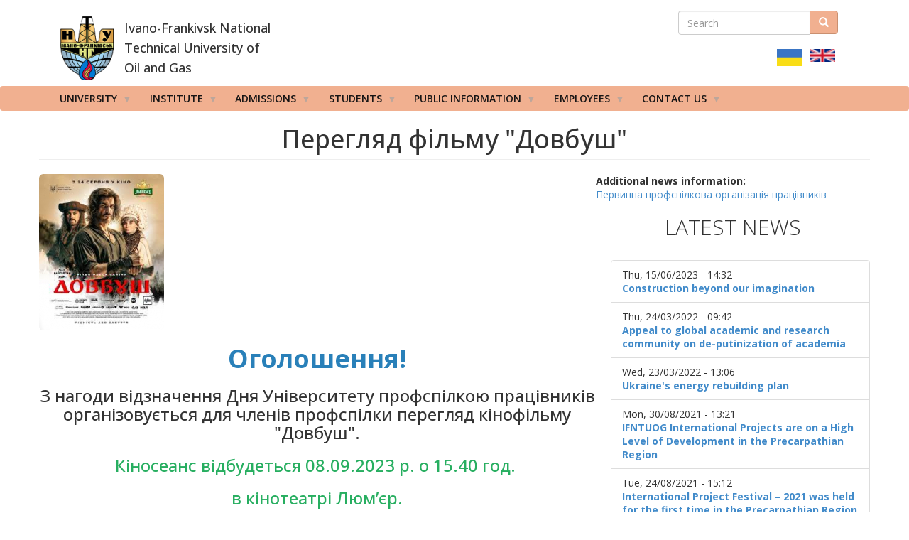

--- FILE ---
content_type: text/html; charset=UTF-8
request_url: https://nung.edu.ua/en/node/6218
body_size: 13632
content:
<!DOCTYPE html>
<html  lang="en" dir="ltr" prefix="content: http://purl.org/rss/1.0/modules/content/  dc: http://purl.org/dc/terms/  foaf: http://xmlns.com/foaf/0.1/  og: http://ogp.me/ns#  rdfs: http://www.w3.org/2000/01/rdf-schema#  schema: http://schema.org/  sioc: http://rdfs.org/sioc/ns#  sioct: http://rdfs.org/sioc/types#  skos: http://www.w3.org/2004/02/skos/core#  xsd: http://www.w3.org/2001/XMLSchema# ">
  <head>
    <meta charset="utf-8" />
<meta name="description" content="Оголошення! З нагоди відзначення Дня Університету профспілкою працівників організовується для членів профспілки перегляд кінофільму &quot;Довбуш&quot;. Кіносеанс відбудеться 08.09.2023 р." />
<link rel="canonical" href="https://nung.edu.ua/news/perehlyad-filmu-dovbush" />
<meta name="Generator" content="Drupal 10 (https://www.drupal.org)" />
<meta name="MobileOptimized" content="width" />
<meta name="HandheldFriendly" content="true" />
<meta name="viewport" content="width=device-width, initial-scale=1.0" />
<script>var ct_check_js_val = 'fcf1f0bea2237f63d2eccfce9a13a755';var drupal_ac_antibot_cookie_value = '7c46ec9334d9589c3877a71a4330ac175f82a8481956d25898d51e40eeda0da7';var ct_use_cookies = 1;var ct_use_alt_cookies = 0;var ct_capture_buffer = 0;</script>
<link rel="icon" href="/sites/default/files/gerb%20%281%29.png" type="image/png" />
<link rel="alternate" hreflang="uk" href="https://nung.edu.ua/news/perehlyad-filmu-dovbush" />

    <title>Перегляд фільму &quot;Довбуш&quot; | Івано-Франківський національний технічний університет нафти і газу</title>
    <link rel="stylesheet" media="all" href="/sites/default/files/css/css_H7L58c9AXFASSkA_bPeUqLbaYzOzvRDH_Blnuco0ba8.css?delta=0&amp;language=en&amp;theme=drupalbook&amp;include=eJw9jUsOwjAMBS8U8Ib7RPk8WgsnruKkbW5PQYLN6GneYmxaR6EYDC63sQWJqi9aRGOQm_UpXBcnYeroPrMl3dEmaUVS-fk4WDIa9UMv6w2ps1a3Mw6jL-9F8xC469YW9SScoWyCh7OxoT3ZVvov_8nCHyt3vAEGWD_s" />
<link rel="stylesheet" media="all" href="/sites/default/files/css/css_wIWgCdX287RlTQ7KKH-cfJnX42E6x2PmNLMc7YPgOn8.css?delta=1&amp;language=en&amp;theme=drupalbook&amp;include=eJw9jUsOwjAMBS8U8Ib7RPk8WgsnruKkbW5PQYLN6GneYmxaR6EYDC63sQWJqi9aRGOQm_UpXBcnYeroPrMl3dEmaUVS-fk4WDIa9UMv6w2ps1a3Mw6jL-9F8xC469YW9SScoWyCh7OxoT3ZVvov_8nCHyt3vAEGWD_s" />

    
  </head>
  <body class="path-node page-node-type-department-news has-glyphicons">
    <a href="#main-content" class="visually-hidden focusable skip-link">
      Skip to main content
    </a>
    
      <div class="dialog-off-canvas-main-canvas" data-off-canvas-main-canvas>
      

             	  <div class="container">
	    <div class="col-md-6">   <div class="region region-header-bottom-first">
          <a class="logo navbar-btn pull-left" href="/en" title="Home" rel="home">
      <img src="/sites/default/files/gerb.png" alt="Home" />
    </a>
      <section id="block-logo" class="col-md-6 col-sm-6 col-xs-8 block block-block-content block-block-content6c62536d-21af-4a63-a6e5-c7d91ae326d5 clearfix">
  
    

      
            <div class="field field--name-body field--type-text-with-summary field--label-hidden field--item"><p class="lead slogan text-align-left" style="
    font-size: 18px;
    margin-left: 15px;
    position: relative;
    font-weight: 500;
    line-height: 1.6;
">Ivano-Frankivsk National Technical University of<br>
Oil and Gas</p>
</div>
      
  </section>


  </div>
 </div>
	     <div class="col-md-3">  </div>
          <div class="col-md-3">  <div class="region region-header-bottom-third">
    <div class="search-block-form col-xs-12 settings-tray-editable block block-search block-search-form-block" data-drupal-selector="search-block-form" id="block-search" role="search" data-drupal-settingstray="editable">
  
      <h2 class="visually-hidden">Пошукова форма</h2>
    
      <form action="/en/search/node" method="get" id="search-block-form" accept-charset="UTF-8">
  <div class="form-item js-form-item form-type-search js-form-type-search form-item-keys js-form-item-keys form-no-label form-group">
      <label for="edit-keys" class="control-label sr-only">Search</label>
  
  
  <div class="input-group"><input title="Enter the terms you wish to search for." data-drupal-selector="edit-keys" class="form-search form-control" placeholder="Search" type="search" id="edit-keys" name="keys" value="" size="15" maxlength="128" data-toggle="tooltip" /><span class="input-group-btn"><button type="submit" value="Search" class="button js-form-submit form-submit btn-primary btn icon-only"><span class="sr-only">Search</span><span class="icon glyphicon glyphicon-search" aria-hidden="true"></span></button></span></div>

  
  
  </div>
<div class="form-actions form-group js-form-wrapper form-wrapper" data-drupal-selector="edit-actions" id="edit-actions"></div>

</form>

  </div>
<section class="language-switcher-language-url col-md-6 col-sm-6 col-xs-8 settings-tray-editable block block-language block-language-blocklanguage-interface clearfix" id="block-language-translator" role="navigation" data-drupal-settingstray="editable">
  
    

      <ul class="links"><li hreflang="uk" data-drupal-link-system-path="node/6218" class="uk"><a href="/news/perehlyad-filmu-dovbush" class="language-link" hreflang="uk" data-drupal-link-system-path="node/6218">    <img class="language-icon img-rounded img-responsive" src="/modules/languageicons/flags/uk.png" width="36" height="28" alt="Ukrainian" title="Ukrainian" loading="lazy" typeof="foaf:Image" />

</a></li><li hreflang="en" data-drupal-link-system-path="node/6218" class="en is-active" aria-current="page"><a href="/en/node/6218" class="language-link is-active" hreflang="en" data-drupal-link-system-path="node/6218" aria-current="page">    <img class="language-icon img-rounded img-responsive" src="/modules/languageicons/flags/en.png" width="36" height="28" alt="English" title="English" loading="lazy" typeof="foaf:Image" />

</a></li></ul>
  </section>


  </div>
 </div>
        </aside>
      </div>
    	 
	 
               <header class="navbar navbar-default container-fluid" id="navbar" role="banner">
              <div class="container-fluid">
              <div class="container">
          <div class="navbar-header">

                <div class="region region-navigation">
    <section id="block-mainnavigation" class="block block-superfish block-superfishmain clearfix">
  
    

      
<ul id="superfish-main" class="menu sf-menu sf-main sf-horizontal sf-style-white">
  
<li id="main-menu-link-content766e7b35-266a-49cf-a31c-bfa902138cd8" class="sf-depth-1 menuparent"><span class="sf-depth-1 menuparent nolink">University</span><ul><li id="main-menu-link-content6399436b-42e3-4eeb-97bf-a5672aed9ee7" class="sf-depth-2 menuparent"><a href="/en" class="sf-depth-2 menuparent">Про університет</a><ul><li id="main-menu-link-content65e3d079-1bd0-4eec-8ab8-c83ef8776128" class="sf-depth-3 sf-no-children"><a href="/en/node/1179" class="sf-depth-3">Статут</a></li><li id="main-menu-link-content898cb396-bb86-426b-b92b-137041526092" class="sf-depth-3 sf-no-children"><a href="/en/node/1190" class="sf-depth-3">Символи університету</a></li><li id="main-menu-link-content5ceeeb95-b2fb-4f1d-857a-011baa601f04" class="sf-depth-3 menuparent"><a href="/en" class="sf-depth-3 menuparent">Історія</a><ul><li id="main-menu-link-contenta2e73978-b955-4b2f-9b41-3d28e62cbcaa" class="sf-depth-4 sf-no-children"><a href="/en/node/1219" class="sf-depth-4">Історія ІФНТУНГ</a></li><li id="main-menu-link-content4df2b677-3b0a-40a9-98fd-4d6fd85e2ce0" class="sf-depth-4 sf-no-children"><a href="/en/node/1199" class="sf-depth-4">Пам&#039;яті загиблих за незалежність України</a></li></ul></li><li id="main-menu-link-contenta95808d8-d1ed-488a-9d0a-c2d85d73c1d2" class="sf-depth-3 sf-no-children"><a href="/en/node/2108" class="sf-depth-3">Витяг з Єдиного державного реєстру</a></li><li id="main-menu-link-content9d8346c5-d22e-4ada-ba7c-f245a7cd046e" class="sf-depth-3 sf-no-children"><a href="/en/node/2107" class="sf-depth-3">КОЛЕКТИВНИЙ  ДОГОВІР</a></li><li id="main-menu-link-content8f83b31e-6e8e-488a-8daa-3ce77d53934a" class="sf-depth-3 sf-no-children"><a href="/en/node/2109" class="sf-depth-3">Свідоцтво про реєстрацію</a></li><li id="main-menu-link-contente3030707-e2a2-40a7-b6bd-9ae3b74b353e" class="sf-depth-3 sf-no-children"><a href="/en/node/2274" class="sf-depth-3">Матеріально-технічна база</a></li><li id="main-menu-link-content73beaf3f-4a84-4753-9d3b-438b2df06b60" class="sf-depth-3 sf-no-children"><a href="/en/node/6956" class="sf-depth-3">Стратегія ІФНТУНГ на 2024-2028 рр</a></li></ul></li><li id="main-menu-link-contenta71c7402-c533-4806-a48b-1471f86da568" class="sf-depth-2 menuparent"><a href="/en" class="sf-depth-2 menuparent">Ректор</a><ul><li id="main-menu-link-content00c3e2e9-2813-4220-b267-73d64bbd84ab" class="sf-depth-3 sf-no-children"><a href="/en/node/4696" class="sf-depth-3">Вибори ректора - 2023</a></li><li id="main-menu-link-content8dc4454a-e633-4c80-b774-a064450abfab" class="sf-depth-3 sf-no-children"><a href="/en/node/722" class="sf-depth-3">Звіт ректора</a></li></ul></li><li id="main-menu-link-content84dad867-d1af-4b6e-b781-c24fa82100a6" class="sf-depth-2 sf-no-children"><a href="/en/node/1697" class="sf-depth-2">Ректорат</a></li><li id="main-menu-link-content508baf87-d611-402d-be6f-f31757e83fce" class="sf-depth-2 sf-no-children"><a href="/en/node/720" class="sf-depth-2">Вчена рада</a></li><li id="main-menu-link-content6208e533-1781-477c-a6bb-3b987b502b5b" class="sf-depth-2 menuparent"><a href="/en" class="sf-depth-2 menuparent">Наглядова рада</a><ul><li id="main-menu-link-content29fdc176-bc84-4fca-99e0-318935524481" class="sf-depth-3 sf-no-children"><a href="/en/node/2788" class="sf-depth-3">Наглядова рада</a></li></ul></li><li id="main-menu-link-content1ca4f08e-f351-4ad7-a4c3-dcb1b477b31c" class="sf-depth-2 menuparent"><span class="sf-depth-2 menuparent nolink">Підрозділи</span><ul><li id="main-menu-link-content520a33f7-2a31-49cb-b700-008e2b0425ba" class="sf-depth-3 sf-no-children"><a href="/en/department/navchalniy-viddil" class="sf-depth-3">Навчальний відділ</a></li><li id="main-menu-link-content79f7b654-7619-48b5-9545-22e2bbb5badd" class="sf-depth-3 sf-no-children"><a href="/en/node/593" class="sf-depth-3">Бухгалтерія</a></li><li id="main-menu-link-contentb3c30f62-a3ce-4c77-ab11-7e4f96d73cc9" class="sf-depth-3 sf-no-children"><a href="/en/node/600" class="sf-depth-3">Відділ кадрів</a></li><li id="main-menu-link-contenta3618f0b-462e-4c1c-81f8-98c126a1ba26" class="sf-depth-3 sf-no-children"><a href="http://kep.nung.edu.ua" title="Фаховий коледж електронних приладів ІФНТУНГ" class="sf-depth-3 sf-external">Фаховий коледж електронних приладів ІФНТУНГ</a></li><li id="main-menu-link-contenta324dffe-2665-4c03-b24f-39970a27d59e" class="sf-depth-3 sf-no-children"><a href="/en/node/601" class="sf-depth-3">Планово-фінансовий відділ</a></li><li id="main-menu-link-content0b3f85d6-257a-4628-bf48-841d02db1701" class="sf-depth-3 sf-no-children"><a href="/en/node/1987" class="sf-depth-3">Центр дистанційного навчання</a></li><li id="main-menu-link-contente3c04017-dfda-4b4f-a797-ca986e3b20e2" class="sf-depth-3 sf-no-children"><a href="/en/department/center-international-education" class="sf-depth-3">Центр міжнародної освіти</a></li><li id="main-menu-link-content88119f24-f143-4eaf-a82c-516a5b86b39e" class="sf-depth-3 sf-no-children"><a href="/en/department/center-international-cooperation" class="sf-depth-3">Центр міжнародного співробітництва</a></li><li id="main-menu-link-content47e7d7d7-5183-4b44-9ee1-aee6c1385e24" class="sf-depth-3 sf-no-children"><a href="/en/node/615" class="sf-depth-3">Відділ ліцензування та акредитації</a></li><li id="main-menu-link-content65a788cf-cd67-47a2-ba7e-7f874d2a1b88" class="sf-depth-3 sf-no-children"><a href="/en/node/597" class="sf-depth-3">Інформаційно-медійний центр</a></li><li id="main-menu-link-content34db0bc8-3d72-46e8-86d4-1dc34f6c3985" class="sf-depth-3 sf-no-children"><a href="/en/node/1460" class="sf-depth-3">Відділ забезпечення якості освіти</a></li><li id="main-menu-link-content79a0690e-c20e-4a03-b617-7f71f24fce4f" class="sf-depth-3 sf-no-children"><a href="/en/node/624" class="sf-depth-3">Інформаційно-обчислювальний центр</a></li><li id="main-menu-link-content146db9e7-e394-4306-852e-f3490c7fd08d" class="sf-depth-3 sf-no-children"><a href="/en/node/602" class="sf-depth-3">Відділ охорони праці</a></li><li id="main-menu-link-contenta60e7a6d-06e1-4699-9e97-410fca7dd0c7" class="sf-depth-3 sf-no-children"><a href="/en/node/612" class="sf-depth-3">Військово-мобілізаційний відділ</a></li><li id="main-menu-link-content7a315f05-a789-435b-943d-dee89655cc1e" class="sf-depth-3 sf-no-children"><a href="/en/node/596" class="sf-depth-3">Штаб цивільного захисту</a></li><li id="main-menu-link-contenteb828091-8a7a-4a66-9b92-736a8827a68a" class="sf-depth-3 sf-no-children"><a href="/en/node/594" class="sf-depth-3">Науково-технічна бібліотека</a></li><li id="main-menu-link-contentd4c1a708-bd5f-4ee0-abf6-2e76c6ee9e8f" class="sf-depth-3 sf-no-children"><a href="/en/node/621" class="sf-depth-3">Центр молодіжного спорту</a></li><li id="main-menu-link-content3449ce41-60ff-473f-8f3e-b399181b3523" class="sf-depth-3 sf-no-children"><a href="/en/node/595" class="sf-depth-3">Геологічний музей</a></li><li id="main-menu-link-content55a10dd8-8167-4259-99f9-90ae284e85cd" class="sf-depth-3 sf-no-children"><a href="/en/node/2241" class="sf-depth-3">&quot;Центр прогнозування та попередження техногенно-гідроекологічної небезпеки Прикарпаття&quot;</a></li><li id="main-menu-link-content189d0995-0568-4f4b-9d47-683a8d60dc5a" class="sf-depth-3 sf-no-children"><a href="/en/node/622" class="sf-depth-3">СПОРТИВНИЙ КОМПЛЕКС Ім. Гемби А.П.</a></li><li id="main-menu-link-content7b3fbb36-c5ac-4ba1-9dd7-7a979b8878cc" class="sf-depth-3 sf-no-children"><a href="/en/node/623" class="sf-depth-3">Студентське містечко</a></li><li id="main-menu-link-content9236275d-1a26-4538-b828-55dc3fd97eb6" class="sf-depth-3 sf-no-children"><a href="/en/node/618" class="sf-depth-3">Тренажерний буровий центр</a></li><li id="main-menu-link-contente9507197-1224-4749-8fab-170f7a982b0b" class="sf-depth-3 sf-no-children"><a href="/en/node/598" class="sf-depth-3">Лабораторія захисту та комерціалізації інтелектуальної власності</a></li><li id="main-menu-link-content8aa1a586-cf40-4168-8340-b57f981c68f4" class="sf-depth-3 sf-no-children"><a href="/en/node/619" class="sf-depth-3">Навчально-виробнича лабораторія поліграфічних послуг</a></li><li id="main-menu-link-content83b656e5-90b7-49ed-90cf-263e9b41fb1f" class="sf-depth-3 sf-no-children"><a href="/en/node/1716" class="sf-depth-3">Лабораторія підготовки результатів інноваційної діяльності</a></li><li id="main-menu-link-contentaf3d06f1-6d9b-4804-b934-0a378ae3e982" class="sf-depth-3 sf-no-children"><a href="/en/node/613" class="sf-depth-3">Координаційний центр дуальної освіти</a></li><li id="main-menu-link-content9ea6aca2-7a48-46b0-ab28-76320e512fdc" class="sf-depth-3 sf-no-children"><a href="/en/node/614" class="sf-depth-3">Юридична служба</a></li><li id="main-menu-link-content02cc4d6f-7f02-4cf4-8958-c45867d072ee" class="sf-depth-3 sf-no-children"><a href="/en/node/616" class="sf-depth-3">Психологічна служба</a></li><li id="main-menu-link-content1a3c5778-4811-42ec-ac61-bd3f2c0156f1" class="sf-depth-3 sf-no-children"><a href="/en/node/617" class="sf-depth-3">Загальний відділ</a></li><li id="main-menu-link-content8df2ce10-dbaf-47dd-a3e6-929604141220" class="sf-depth-3 sf-no-children"><a href="/en/node/2873" class="sf-depth-3">Навчально-дослідницька лабораторія нафтогазової інженерії</a></li><li id="main-menu-link-contentc5ebf245-7008-4b17-a5ad-42531981dc01" class="sf-depth-3 sf-no-children"><a href="/en/node/87" class="sf-depth-3">Центр розвитку підприємництва «Бізнес-Інкубатор»</a></li><li id="main-menu-link-content8f9f7314-4b7b-4853-ae33-48ea15c17a3e" class="sf-depth-3 sf-no-children"><a href="/en/department/centr-innovaciynogo-rozvitku/centr-innovaciynogo-rozvitku" class="sf-depth-3">Центр іноваційного розвитку</a></li><li id="main-menu-link-contentdfae3e65-9100-40ca-9d5f-359eafb98ec4" class="sf-depth-3 sf-no-children"><a href="/en/node/5143" class="sf-depth-3">Лабораторія комп&#039;ютерної підготовки та друку науково-технічної інформації</a></li><li id="main-menu-link-contentedeb3de0-b5a9-4db1-93db-d52cf9cbd730" class="sf-depth-3 sf-no-children"><a href="/en/node/4423" class="sf-depth-3">Навчально-науково-виробнича автотранспортна лабораторія</a></li><li id="main-menu-link-contente14958bd-fd81-4083-bb57-8226e668b50d" class="sf-depth-3 sf-no-children"><a href="/en/node/6846" class="sf-depth-3">Спілка інженерів-нафтовиків (SPE)</a></li><li id="main-menu-link-contentc486c7e2-eba5-4a9f-8c64-90c9a6ddc49c" class="sf-depth-3 sf-no-children"><a href="/en/node/12185" class="sf-depth-3">Центр стратегічного розвитку</a></li><li id="main-menu-link-content150c44f9-05dd-44da-b6f9-e1eb1e0b5484" class="sf-depth-3 sf-no-children"><a href="/en/node/8579" class="sf-depth-3">Навчально-науковий Центр рекрутингу, професійної підготовки і практики</a></li><li id="main-menu-link-content36305961-bdaf-48b3-a328-8ce9e8c83fd0" class="sf-depth-3 sf-no-children"><a href="/en/node/9335" class="sf-depth-3">Центр ветеранського розвитку</a></li><li id="main-menu-link-content33805282-0322-4a5c-b6fd-55dfe0c634d9" class="sf-depth-3 sf-no-children"><a href="/en/node/9821" class="sf-depth-3">Центр професійних комунікацій</a></li><li id="main-menu-link-content624d9e24-f3c8-41f7-b1c3-8ec1d74fd92e" class="sf-depth-3 sf-no-children"><a href="/en/node/10324" class="sf-depth-3">Центр дослідження проблем енергетичного переходу</a></li><li id="main-menu-link-contentcb269b80-7b91-40df-a030-685500022bc6" class="sf-depth-3 sf-no-children"><a href="/en/node/8930" class="sf-depth-3">Адміністративно-господарський відділ</a></li><li id="main-menu-link-contente7efe508-0d6c-477c-a1fd-87a20c2c8953" class="sf-depth-3 sf-no-children"><a href="https://dgkkdonnaba.wixsite.com/dgkk" class="sf-depth-3 sf-external">Дружківський фаховий коледж</a></li></ul></li><li id="main-views-viewviewstelpage-1" class="sf-depth-2 sf-no-children"><a href="/en/tel" class="sf-depth-2">The telephone directory</a></li><li id="main-menu-link-content5fcbad30-71a6-42f8-8594-ba714c768027" class="sf-depth-2 sf-no-children"><a href="/en/node/2023" class="sf-depth-2">Система управління якістю</a></li><li id="main-menu-link-content86a63699-76cd-4334-bbb2-57dc3546970e" class="sf-depth-2 sf-no-children"><a href="/en/node/1772" class="sf-depth-2">Структура університету</a></li><li id="main-menu-link-content383af096-cbb7-4b68-a8bd-6711b95f8ea3" class="sf-depth-2 sf-no-children"><a href="/en/node/1322" class="sf-depth-2">Публічні закупівлі</a></li><li id="main-menu-link-content6d0a120f-2311-4df5-a5ec-345cd4e2dfcb" class="sf-depth-2 sf-no-children"><a href="/en/node/1617" class="sf-depth-2">Інформаційний пакет</a></li><li id="main-menu-link-contentf11893ad-7bac-4457-a17d-7940e79ed75e" class="sf-depth-2 sf-no-children"><a href="/en/node/1332" class="sf-depth-2">Антикорупційна діяльність</a></li><li id="main-menu-link-content6197db39-dcb1-4aa3-9bb8-548b3aaed81e" class="sf-depth-2 sf-no-children"><a href="http://old.nung.edu.ua" class="sf-depth-2 sf-external">Старий сайт</a></li><li id="main-menu-link-content8173b0a1-61e4-4292-828a-3a658ce3e657" class="sf-depth-2 sf-no-children"><a href="/en/node/2644" class="sf-depth-2">Питання користуванням державним майном</a></li><li id="main-menu-link-content66a76a6d-7733-42e9-a6f6-3edfe7cd9492" class="sf-depth-2 sf-no-children"><a href="/en/node/4906" class="sf-depth-2">Асоціація випускників ІФНТУНГ</a></li><li id="main-menu-link-content77089736-8521-4dd4-834b-b43f0900d3f4" class="sf-depth-2 sf-no-children"><a href="/en/node/9422" class="sf-depth-2">Реорганізація ДонНАБА</a></li><li id="main-menu-link-content5ad82345-926c-480d-9f2f-fa5870bd5955" class="sf-depth-2 sf-no-children"><a href="/en/node/4907" class="sf-depth-2">Благодійний фонд «МІЙ УНІВЕРСИТЕТ»</a></li><li id="main-menu-link-content7249674f-8bd8-4199-9e0d-bc1ebe719cfc" class="sf-depth-2 sf-no-children"><a href="/en/node/8196" class="sf-depth-2">НКП &quot;Горизонт Європа&quot;</a></li><li id="main-menu-link-contente18daaf7-4c0e-4569-a604-0a7950a4b411" class="sf-depth-2 sf-no-children"><a href="/en/node/8249" class="sf-depth-2">Енергетична Академія</a></li></ul></li><li id="main-menu-link-content544d0dec-021d-44e0-9cca-972e398ee721" class="sf-depth-1 menuparent"><span class="sf-depth-1 menuparent nolink">Institute</span><ul><li id="main-menu-link-content270a92cb-034a-4758-a3d1-8164e3729ca8" class="sf-depth-2 sf-no-children"><a href="/en/department/ingi" class="sf-depth-2">Institute of Petroleum Engineering</a></li><li id="main-menu-link-contentdfed2a03-adf1-43f5-b896-af745809f2b9" class="sf-depth-2 sf-no-children"><a href="/en/department/iim" class="sf-depth-2">Institute of Mechanical Engineering</a></li><li id="main-menu-link-content5675bcb7-359c-405d-aa23-c4172c658638" class="sf-depth-2 sf-no-children"><a href="/en/department/faculty-automation-and-energy" class="sf-depth-2">Факультет автоматизації та енергетики</a></li><li id="main-menu-link-content65b9418b-d6a8-4842-b750-a830bc7d3129" class="sf-depth-2 sf-no-children"><a href="/en/department/ipnt" class="sf-depth-2">Institute of Tourism and Geosciences</a></li><li id="main-menu-link-content31958fb3-a026-4722-8652-e9d64c7e015e" class="sf-depth-2 sf-no-children"><a href="/en/department/ineu" class="sf-depth-2">Institute of Economics and Management</a></li><li id="main-menu-link-content437cfd9a-dcaa-4cfa-b4b1-109dcaf89d86" class="sf-depth-2 sf-no-children"><a href="/en/department/iabe" class="sf-depth-2">Institute of Architecture, Construction and Power Engineering</a></li><li id="main-menu-link-content9bee2beb-c616-42e5-a236-0538ed63202d" class="sf-depth-2 sf-no-children"><a href="/en/department/iit" class="sf-depth-2">Institute of Information Technologies</a></li><li id="main-menu-link-content3afdcca5-b58b-4c51-a81f-25a41bff6a46" class="sf-depth-2 sf-no-children"><a href="/en/department/igpdu" class="sf-depth-2">Institute of Humanities and Public Administratio</a></li><li id="main-menu-link-content549c39b7-9a22-4cec-bb12-3ca7cc738696" class="sf-depth-2 sf-no-children"><a href="/en/department/ipo" class="sf-depth-2">Institute of Second Masters Degree</a></li><li id="main-menu-link-content4358f8bf-42cf-4309-a69c-44db78b3dc1d" class="sf-depth-2 sf-no-children"><a href="https://nung.edu.ua/department/naukovo-doslidniy-institut-naftogazovoi-energetiki-ta-ekologii" title="НАУКОВО-ДОСЛІДНИЙ ІНСТИТУТ НАФТОГАЗОВОЇ ЕНЕРГЕТИКИ ТА ЕКОЛОГІЇ" class="sf-depth-2 sf-external">НАУКОВО-ДОСЛІДНИЙ ІНСТИТУТ НАФТОГАЗОВОЇ ЕНЕРГЕТИКИ ТА ЕКОЛОГІЇ</a></li><li id="main-menu-link-contentd896249e-e798-4e36-89aa-67ec44abfdc2" class="sf-depth-2 sf-no-children"><a href="/en/department/institute-petroleum-engineering/department-military-training" class="sf-depth-2">Department of Military Training</a></li></ul></li><li id="main-menu-link-content64df8fff-7672-4871-b100-35b64014fa49" class="sf-depth-1 menuparent"><span class="sf-depth-1 menuparent nolink">Admissions</span><ul><li id="main-menu-link-content2b9424b7-7cc5-4be1-ab13-d7e8821a0513" class="sf-depth-2 sf-no-children"><a href="/en/pk" class="sf-depth-2">Admissions</a></li><li id="main-menu-link-content259a046a-8710-4399-81d9-f430ae674e64" class="sf-depth-2 sf-no-children"><a href="https://nung.edu.ua/department/viddil-aspirantury-i-doktorantury" class="sf-depth-2 sf-external">Аспірантура та докторантура</a></li><li id="main-menu-link-contentb18e9925-a8a6-4a75-bce0-55016682d9f3" class="sf-depth-2 sf-no-children"><a href="/en/node/4836" class="sf-depth-2">Підготовче відділення</a></li></ul></li><li id="main-menu-link-content72cc2214-633b-4b27-9366-ecd9d3ea6ee5" class="sf-depth-1 menuparent"><span class="sf-depth-1 menuparent nolink">Students</span><ul><li id="main-menu-link-contentfe24c3e2-8c4f-4f4a-982b-d9f8c339f74d" class="sf-depth-2 sf-no-children"><a href="http://194.44.112.6/cgi-bin/timetable.cgi" class="sf-depth-2 sf-external">Schedule</a></li><li id="main-menu-link-content3be2ac3d-21bc-461f-a5d6-fbf60faba796" class="sf-depth-2 sf-no-children"><a href="https://dekanat.nung.edu.ua/cgi-bin/board.cgi?show=all" class="sf-depth-2 sf-external">Дошка оголошень</a></li><li id="main-menu-link-contentf9c8a4fb-f5f6-482d-88fa-c6501b84578b" class="sf-depth-2 sf-no-children"><a href="/en/node/669" class="sf-depth-2">Студентський парламент</a></li><li id="main-menu-link-content9587a350-abd7-499a-b21f-0fed9c448abb" class="sf-depth-2 sf-no-children"><a href="/en/department/student-union" class="sf-depth-2">Student Union</a></li><li id="main-menu-link-content3b72eef4-5443-49a1-aece-84929f3c51cc" class="sf-depth-2 sf-no-children"><a href="https://nung.edu.ua/sites/default/files/2025-10/Nakaz.pdf" class="sf-depth-2 sf-external">Інструкція щодо дій під час терористичних загроз</a></li><li id="main-menu-link-content0aaa1cba-728d-41d8-b18f-336baba55ccc" class="sf-depth-2 sf-no-children"><a href="/en/node/11044" class="sf-depth-2">Академічна стипедія</a></li><li id="main-menu-link-content0e3e3a54-0589-495e-a422-b3f8a4a4dbfc" class="sf-depth-2 sf-no-children"><a href="https://nung.edu.ua/sites/default/files/2023-02/document_0.pdf" class="sf-depth-2 sf-external">Порядок дій за сигналоми оповіщення &quot;Увага всім!&quot;,&quot;Повітряна тривога!&quot;,&quot;Слідувати в укриття!&quot;</a></li><li id="main-menu-link-content20c24b69-26a2-4bf5-adf6-c69beb7fb864" class="sf-depth-2 sf-no-children"><a href="https://nung.edu.ua/department/studentski-hurtky-ifntunh" class="sf-depth-2 sf-external">Студентські гуртки</a></li><li id="main-views-viewviewsheadingpage-3" class="sf-depth-2 sf-no-children"><a href="/en/headingstudent" title="PROUD OF OUR PEOPLE: THE BEST STUDENTS" class="sf-depth-2">PROUD OF OUR PEOPLE: THE BEST STUDENTS</a></li><li id="main-menu-link-contentc425885e-6a7e-4520-83a8-362ee09406d1" class="sf-depth-2 sf-no-children"><a href="/en/node/10600" class="sf-depth-2">Соціальна стипендія</a></li><li id="main-menu-link-content5aceb231-0826-4ccd-9ee6-2c8bbfcf2683" class="sf-depth-2 sf-no-children"><a href="/en/node/3395" class="sf-depth-2">ВАРТІСТЬ НАВЧАННЯ ТА ВАРТІСТЬ ПРОЖИВАННЯ В ГУРТОЖИТКАХ</a></li></ul></li><li id="main-menu-link-content9ec7c86b-0daa-427e-8828-bfc8e1a5066f" class="sf-depth-1 menuparent"><a href="/en" class="sf-depth-1 menuparent">Public information</a><ul><li id="main-menu-link-content2dd75811-41af-49e2-92f5-c137fc92cc6c" class="sf-depth-2 sf-no-children"><a href="/en/public" class="sf-depth-2">Public information</a></li></ul></li><li id="main-menu-link-contenta455a1d5-de51-4b6c-b9b9-4a1be0b501d6" class="sf-depth-1 menuparent"><span class="sf-depth-1 menuparent nolink">Employees</span><ul><li id="main-menu-link-content95527fbc-c8ab-4daf-9415-8f96de469e9a" class="sf-depth-2 sf-no-children"><a href="https://nung.edu.ua/sites/default/files/2025-10/Nakaz%20%282%29.pdf" class="sf-depth-2 sf-external">Інструкція щодо дій під час терористичних загроз</a></li><li id="main-menu-link-contente9db93f4-e830-4e93-b0be-ad49c89363ba" class="sf-depth-2 sf-no-children"><a href="/en/node/3821" class="sf-depth-2">Первинна профспілкова організація працівників</a></li><li id="main-menu-link-content37591010-b1fb-4632-8c91-dd30efa5471f" class="sf-depth-2 sf-no-children"><a href="/en/node/6510" class="sf-depth-2">Положення про конференцію трудового колективу ІФНТУНГ</a></li><li id="main-menu-link-content3caa3c14-127e-406d-8757-274f18070669" class="sf-depth-2 sf-no-children"><a href="https://nung.edu.ua/sites/default/files/2023-02/document_0.pdf" class="sf-depth-2 sf-external">Порядок дій за сигналоми оповіщення &quot;Увага всім!&quot;,&quot;Повітряна тривога!&quot;,&quot;Слідувати в укриття!&quot;</a></li><li id="main-menu-link-content184bdf49-181f-4b96-a851-36839b9bd357" class="sf-depth-2 sf-no-children"><a href="/en/node/2003" class="sf-depth-2">Рейтинг науково-педагогічного персоналу</a></li><li id="main-menu-link-contenta4581589-4e50-434e-b843-e26eb97c8d45" class="sf-depth-2 sf-no-children"><a href="/en/node/2599" class="sf-depth-2">Конкурс на заміщення посад</a></li></ul></li><li id="main-menu-link-content7d654012-7a17-4575-9869-ac98a76fb8f1" class="sf-depth-1 menuparent"><span class="sf-depth-1 menuparent nolink">Contact us</span><ul><li id="main-menu-link-contentfdb518a2-21e3-4f11-be9c-60567bd122c1" class="sf-depth-2 sf-no-children"><a href="/en/node/7157" class="sf-depth-2">Контакти</a></li></ul></li>
</ul>

  </section>


  </div>

                                      </div>

	 
                            </div>
              </div>
          </header>
  

  <div role="main" class="main-container container-fluid js-quickedit-main-content">
    <div class="row">

	
            
            
                  <section class="col-sm-12">

                
                
                
                                      
                  
                          <a id="main-content"></a>
            <div class="region region-content">
    <div data-drupal-messages-fallback class="hidden"></div>
<section id="block-drupalbook-page-title" class="text-center block block-core block-page-title-block clearfix">
  <div class="container">

    
        

    <div class="row">
                <h1 class="page-header">
<span>Перегляд фільму &quot;Довбуш&quot;</span>
</h1>

          </div>
  </div>
</section>
<section id="block-drupalbook-content" class="block block-system block-system-main-block clearfix">
  <div class="container">

    
        

    <div class="row">
              <article data-history-node-id="6218" lang="uk" about="/news/perehlyad-filmu-dovbush" class="department-news is-promoted full clearfix">

  
    

  
  <div class="content">
      <div class="layout layout--twocol-section layout--twocol-section--67-33">

          <div  class="layout__region layout__region--first">
        <section class="block block-layout-builder block-extra-field-blocknodedepartment-newslinks clearfix">
  
    

      
  </section>

<section class="block block-layout-builder block-field-blocknodedepartment-newsfield-news-cover-image clearfix">
  
    

      
            <div class="field field--name-field-news-cover-image field--type-image field--label-hidden field--item">
<a href="https://nung.edu.ua/sites/default/files/2023-09/%D0%94%D0%BE%D0%B2%D0%B1%D1%83%D1%88.jpg" aria-label="{&quot;alt&quot;:&quot;Довбуш&quot;}" role="button"  title="Довбуш" data-colorbox-gallery="gallery-department_news-6218-HIr2AaxlXdk" class="colorbox" aria-controls="colorbox-539K7TceZkE" data-cbox-img-attrs="{&quot;alt&quot;:&quot;Довбуш&quot;}"><img id="colorbox-539K7TceZkE" src="/sites/default/files/styles/media_library/public/2023-09/%D0%94%D0%BE%D0%B2%D0%B1%D1%83%D1%88.jpg?itok=75fmbZUQ" width="176" height="220" alt="Довбуш" loading="lazy" typeof="foaf:Image" class="img-rounded img-responsive" />

</a>
</div>
      
  </section>

<section class="block block-layout-builder block-field-blocknodedepartment-newsbody clearfix">
  
    

      
            <div class="field field--name-body field--type-text-with-summary field--label-hidden field--item"><h1 class="text-align-center"><span style="color:#2980b9;"><strong>Оголошення!</strong></span></h1>

<h3 class="text-align-center">З нагоди відзначення Дня Університету профспілкою працівників організовується для членів профспілки перегляд кінофільму "Довбуш".</h3>

<h3 class="text-align-center"><span style="color:#27ae60;">Кіносеанс відбудеться&nbsp;08.09.2023 р. о 15.40 год.<strong>&nbsp;</strong></span></h3>

<h3 class="text-align-center"><span style="color:#27ae60;">в<strong>&nbsp;</strong>кінотеатрі Люм’єр.</span></h3>

<h3 class="text-align-center">За квитками просимо звертатися до голів профбюро інститутів та структурних підрозділів.</h3>

<h3 class="text-align-center">Офіційний трейлер:&nbsp;<a href="http://surl.li/ktyeh">http://surl.li/ktyeh</a></h3>
</div>
      
  </section>


      </div>
    
          <div  class="layout__region layout__region--second">
        <section class="block block-layout-builder block-field-blocknodedepartment-newsfield-avtor-departamentu clearfix">
  
    

      
  <div class="field field--name-field-avtor-departamentu field--type-entity-reference field--label-above">
    <div class="field--label">Additional news information:</div>
          <div class="field__items">
              <div class="field--item"><a href="/department/pervynna-profspilkova-orhanizatsiya-pratsivnykiv" hreflang="uk">Первинна профспілкова організація працівників</a></div>
              </div>
      </div>

  </section>

<section class="views-element-container block block-views block-views-blockarchivenews-block-1 clearfix">
  
      <h2 class="block-title">Latest News</h2>
    

      <div class="form-group"><div class="view view-archivenews view-id-archivenews view-display-id-block_1 js-view-dom-id-e648196893b4205de0f77b50423db613ff9c6f4a685f722d8755ee0ea7da69ff">
  
    
      
      <div class="view-content">
      
<ul id="views-bootstrap-archivenews-block-1"  class="views-bootstrap-list-group views-view-list-group">
          <li class="list-group-item">
                    <p class="list-group-item-text"><div class="views-field views-field-created"><span class="field-content"><time datetime="2023-06-15T14:32:11+03:00">Thu, 15/06/2023 - 14:32</time>
</span></div><strong class="views-field views-field-title"><span class="field-content"><a href="/index.php/en/news/budivnictvo-za-mezhami-nashoi-uyavi" hreflang="en">Construction beyond our imagination</a></span></strong></p>
      </li>
          <li class="list-group-item">
                    <p class="list-group-item-text"><div class="views-field views-field-created"><span class="field-content"><time datetime="2022-03-24T09:42:04+02:00">Thu, 24/03/2022 - 09:42</time>
</span></div><strong class="views-field views-field-title"><span class="field-content"><a href="/index.php/en/news/appeal-global-academic-and-research-community-de-putinization-academia" hreflang="en">Appeal to global academic and research community on de-putinization of academia</a></span></strong></p>
      </li>
          <li class="list-group-item">
                    <p class="list-group-item-text"><div class="views-field views-field-created"><span class="field-content"><time datetime="2022-03-23T13:06:18+02:00">Wed, 23/03/2022 - 13:06</time>
</span></div><strong class="views-field views-field-title"><span class="field-content"><a href="/index.php/en/news/ukraines-energy-rebuilding-plan" hreflang="en">Ukraine&#039;s energy rebuilding plan</a></span></strong></p>
      </li>
          <li class="list-group-item">
                    <p class="list-group-item-text"><div class="views-field views-field-created"><span class="field-content"><time datetime="2021-08-30T13:21:01+03:00">Mon, 30/08/2021 - 13:21</time>
</span></div><strong class="views-field views-field-title"><span class="field-content"><a href="/index.php/en/news/ifntuog-international-projects-are-high-level-development-precarpathian-region" hreflang="en">IFNTUOG International Projects are on a High Level of Development in the Precarpathian Region</a></span></strong></p>
      </li>
          <li class="list-group-item">
                    <p class="list-group-item-text"><div class="views-field views-field-created"><span class="field-content"><time datetime="2021-08-24T15:12:59+03:00">Tue, 24/08/2021 - 15:12</time>
</span></div><strong class="views-field views-field-title"><span class="field-content"><a href="/index.php/en/news/international-project-festival-2021-was-held-first-time-precarpathian-region" hreflang="en">International Project Festival – 2021 was held for the first time in the Precarpathian Region</a></span></strong></p>
      </li>
    </ul>

    </div>
  
          </div>
</div>

  </section>

<section class="views-element-container block block-views block-views-blockarchivenews-block-2 clearfix">
  
      <h2 class="block-title">Expert Opinion</h2>
    

      <div class="form-group"><div class="view view-archivenews view-id-archivenews view-display-id-block_2 js-view-dom-id-3287105b18540fc329dab2868b8d76c1842d6e8a3edbaa5f1c94edb72c1e44ff">
  
    
      
      <div class="view-content">
      
<ul id="views-bootstrap-archivenews-block-2"  class="views-bootstrap-list-group views-view-list-group">
          <li class="list-group-item">
                    <p class="list-group-item-text"><div class="views-field views-field-created"><span class="field-content"><time datetime="2025-01-07T13:37:27+02:00">вт, 07/01/2025 - 13:37</time>
</span></div><strong class="views-field views-field-title"><span class="field-content"><a href="/index.php/heading/unikalnyy-rik-v-istoriyi-ifntunh" hreflang="uk">Унікальний рік в історії ІФНТУНГ</a></span></strong></p>
      </li>
          <li class="list-group-item">
                    <p class="list-group-item-text"><div class="views-field views-field-created"><span class="field-content"><time datetime="2024-10-18T08:00:00+03:00">пт, 18/10/2024 - 08:00</time>
</span></div><strong class="views-field views-field-title"><span class="field-content"><a href="/index.php/heading/toy-khto-vmiye-peremahaty" hreflang="uk">ТОЙ, ХТО ВМІЄ ПЕРЕМАГАТИ</a></span></strong></p>
      </li>
          <li class="list-group-item">
                    <p class="list-group-item-text"><div class="views-field views-field-created"><span class="field-content"><time datetime="2024-01-30T10:00:00+02:00">вт, 30/01/2024 - 10:00</time>
</span></div><strong class="views-field views-field-title"><span class="field-content"><a href="/index.php/heading/yevstakhiy-kryzhanivskyy-z-dopomohoyu-vyshchoyi-shkoly-mozhemo-vyrishyty-bud-yaku-problemu" hreflang="uk">Євстахій Крижанівський: «З допомогою вищої школи можемо вирішити будь-яку проблему»</a></span></strong></p>
      </li>
          <li class="list-group-item">
                    <p class="list-group-item-text"><div class="views-field views-field-created"><span class="field-content"><time datetime="2023-07-15T16:40:36+03:00">сб, 15/07/2023 - 16:40</time>
</span></div><strong class="views-field views-field-title"><span class="field-content"><a href="/index.php/heading/vidbudova-enerhetychnoho-sektoru-ukrayiny-y-ochyshchennya-dovkillya-vsoho-yevropy-vid" hreflang="uk">Відбудова енергетичного сектору України й очищення довкілля всієї Європи від наслідків російсько-української війни</a></span></strong></p>
      </li>
          <li class="list-group-item">
                    <p class="list-group-item-text"><div class="views-field views-field-created"><span class="field-content"><time datetime="2023-03-31T11:31:22+03:00">пт, 31/03/2023 - 11:31</time>
</span></div><strong class="views-field views-field-title"><span class="field-content"><a href="/index.php/heading/na-dumku-fakhivtsya-ukrayinska-hts-u-kryzovomu-stani" hreflang="uk">Українська ГТС у кризовому стані</a></span></strong></p>
      </li>
    </ul>

    </div>
  
          </div>
</div>

  </section>


      </div>
    
  </div>
  <div class="layout layout--onecol">
    <div >
      
    </div>
  </div>

  </div>

</article>

          </div>
  </div>
</section>

  </div>

              </section>

                </div>
  </div>

      <footer class="footer container-fluid" role="contentinfo">
      <div class="container">
        <div class="row">
            <div class="region region-footer">
    <section id="block-copyrightua" class="col-md-10 col-sm-10 col-xs-10 settings-tray-editable block block-block-content block-block-content5eb79aca-0143-4e34-a3eb-4fcc94a37ce6 clearfix" data-drupal-settingstray="editable">
  
    

      
            <div class="field field--name-body field--type-text-with-summary field--label-hidden field--item"><p><span style="color:#F0FFF0">© 2020 </span> <a href="http://nung.edu.ua">Ivano Frankivsk National Technical University of Oil and Gas</a><span style="color:#F0FFF0"> </span></p>

<p><span style="color:#F0FFF0">All rights reserved.</span><br>
<span style="color:#F0FFF0"><span style="color:#F0FFF0">Ukraine, Ivano-Frankivsk,  15 Karpatska St. <br>
At use of materials the reference to a site is obligatory.</span></span></p>
</div>
      
  </section>

<section id="block-socialmedia" class="settings-tray-editable block block-block-content block-block-contentc7c59309-2822-42ff-ad6c-845240b45bc2 clearfix" data-drupal-settingstray="editable">
  
    

      
            <div class="field field--name-body field--type-text-with-summary field--label-hidden field--item"><div class="text-align-right" id="social-media">
<div id="social-media">
<a href="https://www.youtube.com/channel/UCjYRh4awRHKC2Ths7H2xn4Q/" class="youtube"><i class="fa fa-youtube fa-3x"></i></a>
<a href="https://www.instagram.com/ifntuog/" class="instagram"><i class="fa fa-instagram fa-3x"></i></a>
<a href="https://facebook.com/IFNTUOG" class="facebook"><i class="fa fa-facebook-square fa-3x"></i></a>
</div></div></div>
      
  </section>


  </div>

        </div>
      </div>
    </footer>
  
  </div>

    
    <script type="application/json" data-drupal-selector="drupal-settings-json">{"path":{"baseUrl":"\/","pathPrefix":"en\/","currentPath":"node\/6218","currentPathIsAdmin":false,"isFront":false,"currentLanguage":"en"},"pluralDelimiter":"\u0003","suppressDeprecationErrors":true,"bootstrap":{"forms_has_error_value_toggle":1,"modal_animation":1,"modal_backdrop":"true","modal_focus_input":0,"modal_keyboard":0,"modal_select_text":1,"modal_show":0,"modal_size":"","popover_enabled":1,"popover_animation":1,"popover_auto_close":1,"popover_container":"body","popover_content":"","popover_delay":"0","popover_html":0,"popover_placement":"right","popover_selector":"","popover_title":"","popover_trigger":"click","tooltip_enabled":1,"tooltip_animation":1,"tooltip_container":"body","tooltip_delay":"0","tooltip_html":0,"tooltip_placement":"auto left","tooltip_selector":"","tooltip_trigger":"hover"},"colorbox":{"transition":"elastic","speed":350,"opacity":0.85,"slideshow":true,"slideshowAuto":true,"slideshowSpeed":3500,"slideshowStart":"","slideshowStop":"","current":"","previous":"","next":"","close":"Close","overlayClose":false,"returnFocus":false,"maxWidth":"98%","maxHeight":"98%","initialWidth":"100%","initialHeight":"100%","fixed":false,"scrolling":false,"mobiledetect":true,"mobiledevicewidth":"400px"},"superfish":{"superfish-main":{"id":"superfish-main","sf":{"pathLevels":"3","animation":{"opacity":"show","height":["show","easeInQuad"]},"speed":"fast"},"plugins":{"touchscreen":{"mode":"window_width"},"smallscreen":{"mode":"window_width","title":"MENU"},"supposition":true,"supersubs":{"minWidth":"22","maxWidth":"54"}}}},"ajaxTrustedUrl":{"\/en\/search\/node":true},"quicklink":{"admin_link_container_patterns":["#block-local-tasks-block a",".block-local-tasks-block a","#drupal-off-canvas a","#toolbar-administration a"]},"user":{"uid":0,"permissionsHash":"b44175a873d99cd090f29df0166d8b282bec392412b4bf9cd35828b71457b105"}}</script>
<script src="/sites/default/files/js/js_9qPpaOoqSzE33SBkd8JJZyyCKwPSxUJ4lfMDPxjG-zM.js?scope=footer&amp;delta=0&amp;language=en&amp;theme=drupalbook&amp;include=eJx9jsEOwjAMQ3-oUz8JpV3YooUmSlIEf892gHEoXCzLL5E9W1fgIrLlhaUATx5Pprak-SS7hIeBTl6NNDxVRmgBvGXQUmPSXphq-hxmFZU72lcSIhykqQqLFXnktzkTahTJu6Jdydf8cRcEPyaN0HrUUAts49eQXtd9NmIbcr8B8z_eVcUpSH5yNO_FR_QFFE2NTQ"></script>

  </body>
</html>
